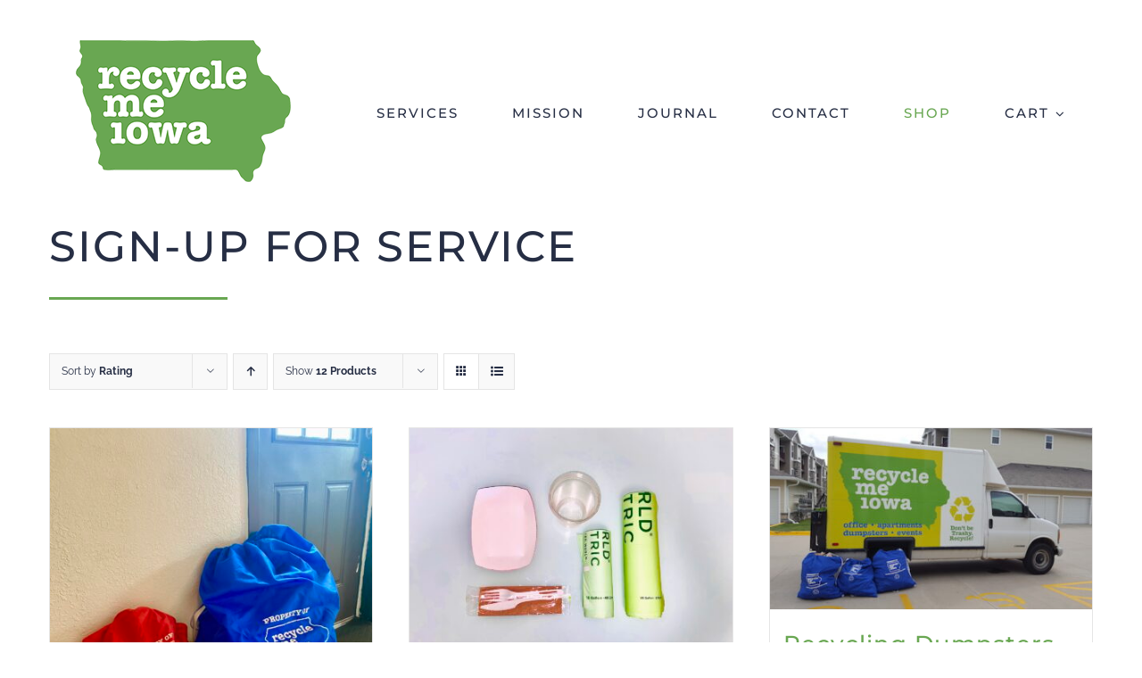

--- FILE ---
content_type: text/html; charset=UTF-8
request_url: https://recyclemeiowa.com/shop/?product_orderby=rating&product_count=12
body_size: 11261
content:
<!DOCTYPE html>
<html class="avada-html-layout-wide avada-html-header-position-top" lang="en-US" prefix="og: http://ogp.me/ns# fb: http://ogp.me/ns/fb#">
<head>
	<meta http-equiv="X-UA-Compatible" content="IE=edge" />
	<meta http-equiv="Content-Type" content="text/html; charset=utf-8"/>
	<meta name="viewport" content="width=device-width, initial-scale=1" />
	<meta name='robots' content='index, follow, max-image-preview:large, max-snippet:-1, max-video-preview:-1' />
	<style>img:is([sizes="auto" i], [sizes^="auto," i]) { contain-intrinsic-size: 3000px 1500px }</style>
	
	<!-- This site is optimized with the Yoast SEO plugin v26.8 - https://yoast.com/product/yoast-seo-wordpress/ -->
	<title>Shop - RecycleMe Iowa - Apartment Pick-Up Sign-Up &amp; Merch</title>
	<meta name="description" content="RecycleMe Iowa offers recycling pick-up right at your apartment door. Sign-up for our affordable recycling service today!" />
	<link rel="canonical" href="https://recyclemeiowa.com/shop/" />
	<meta property="og:locale" content="en_US" />
	<meta property="og:type" content="article" />
	<meta property="og:title" content="Shop - RecycleMe Iowa - Apartment Pick-Up Sign-Up &amp; Merch" />
	<meta property="og:description" content="RecycleMe Iowa offers recycling pick-up right at your apartment door. Sign-up for our affordable recycling service today!" />
	<meta property="og:url" content="https://recyclemeiowa.com/shop/" />
	<meta property="og:site_name" content="RecycleMe Iowa" />
	<meta property="article:publisher" content="https://www.facebook.com/recyclemeiowa" />
	<meta property="article:modified_time" content="2022-11-04T16:07:34+00:00" />
	<meta name="twitter:card" content="summary_large_image" />
	<meta name="twitter:label1" content="Est. reading time" />
	<meta name="twitter:data1" content="2 minutes" />
	<script type="application/ld+json" class="yoast-schema-graph">{"@context":"https://schema.org","@graph":[{"@type":"WebPage","@id":"https://recyclemeiowa.com/shop/","url":"https://recyclemeiowa.com/shop/","name":"Shop - RecycleMe Iowa - Apartment Pick-Up Sign-Up & Merch","isPartOf":{"@id":"https://recyclemeiowa.com/#website"},"primaryImageOfPage":{"@id":"https://recyclemeiowa.com/shop/#primaryimage"},"image":{"@id":"https://recyclemeiowa.com/shop/#primaryimage"},"thumbnailUrl":"https://recyclemeiowa.com/wp-content/uploads/2022/08/IMG_3849-1-scaled.jpeg","datePublished":"2022-08-09T18:30:16+00:00","dateModified":"2022-11-04T16:07:34+00:00","description":"RecycleMe Iowa offers recycling pick-up right at your apartment door. Sign-up for our affordable recycling service today!","breadcrumb":{"@id":"https://recyclemeiowa.com/shop/#breadcrumb"},"inLanguage":"en-US","potentialAction":[{"@type":"ReadAction","target":["https://recyclemeiowa.com/shop/"]}]},{"@type":"ImageObject","inLanguage":"en-US","@id":"https://recyclemeiowa.com/shop/#primaryimage","url":"https://recyclemeiowa.com/wp-content/uploads/2022/08/IMG_3849-1-scaled.jpeg","contentUrl":"https://recyclemeiowa.com/wp-content/uploads/2022/08/IMG_3849-1-scaled.jpeg","width":1920,"height":2560,"caption":"Apartment Recycling Kit - Recycle Me Iowa"},{"@type":"BreadcrumbList","@id":"https://recyclemeiowa.com/shop/#breadcrumb","itemListElement":[{"@type":"ListItem","position":1,"name":"Home","item":"https://recyclemeiowa.com/"},{"@type":"ListItem","position":2,"name":"Shop"}]},{"@type":"WebSite","@id":"https://recyclemeiowa.com/#website","url":"https://recyclemeiowa.com/","name":"RecycleMe Iowa","description":"Think Globally. Recycle Locally.","publisher":{"@id":"https://recyclemeiowa.com/#organization"},"potentialAction":[{"@type":"SearchAction","target":{"@type":"EntryPoint","urlTemplate":"https://recyclemeiowa.com/?s={search_term_string}"},"query-input":{"@type":"PropertyValueSpecification","valueRequired":true,"valueName":"search_term_string"}}],"inLanguage":"en-US"},{"@type":"Organization","@id":"https://recyclemeiowa.com/#organization","name":"RecycleMe Iowa","url":"https://recyclemeiowa.com/","logo":{"@type":"ImageObject","inLanguage":"en-US","@id":"https://recyclemeiowa.com/#/schema/logo/image/","url":"https://secureservercdn.net/45.40.150.54/k4v.760.myftpupload.com/wp-content/uploads/2022/07/logo-high-res.png?time=1661916657","contentUrl":"https://secureservercdn.net/45.40.150.54/k4v.760.myftpupload.com/wp-content/uploads/2022/07/logo-high-res.png?time=1661916657","width":482,"height":318,"caption":"RecycleMe Iowa"},"image":{"@id":"https://recyclemeiowa.com/#/schema/logo/image/"},"sameAs":["https://www.facebook.com/recyclemeiowa"]}]}</script>
	<!-- / Yoast SEO plugin. -->


<link rel='dns-prefetch' href='//www.googletagmanager.com' />
<link rel="alternate" type="application/rss+xml" title="RecycleMe Iowa &raquo; Feed" href="https://recyclemeiowa.com/feed/" />
<link rel="alternate" type="application/rss+xml" title="RecycleMe Iowa &raquo; Comments Feed" href="https://recyclemeiowa.com/comments/feed/" />
								<link rel="icon" href="https://recyclemeiowa.com/wp-content/uploads/2022/07/fav-64.png" type="image/png" />
		
					<!-- Apple Touch Icon -->
						<link rel="apple-touch-icon" sizes="180x180" href="https://recyclemeiowa.com/wp-content/uploads/2022/07/fav-180.png" type="image/png">
		
					<!-- Android Icon -->
						<link rel="icon" sizes="192x192" href="https://recyclemeiowa.com/wp-content/uploads/2022/07/fav-192.png" type="image/png">
		
					<!-- MS Edge Icon -->
						<meta name="msapplication-TileImage" content="https://recyclemeiowa.com/wp-content/uploads/2022/07/fav-270.png" type="image/png">
				<link rel="alternate" type="application/rss+xml" title="RecycleMe Iowa &raquo; Products Feed" href="https://recyclemeiowa.com/shop/feed/" />
				
		<meta property="og:locale" content="en_US"/>
		<meta property="og:type" content="article"/>
		<meta property="og:site_name" content="RecycleMe Iowa"/>
		<meta property="og:title" content="Shop - RecycleMe Iowa - Apartment Pick-Up Sign-Up &amp; Merch"/>
				<meta property="og:url" content="https://recyclemeiowa.com/product/apartment-recycling-pick-up/"/>
																				<meta property="og:image" content="https://recyclemeiowa.com/wp-content/uploads/2022/08/IMG_3849-1-scaled.jpeg"/>
		<meta property="og:image:width" content="1920"/>
		<meta property="og:image:height" content="2560"/>
		<meta property="og:image:type" content="image/jpeg"/>
				<style id='woocommerce-inline-inline-css' type='text/css'>
.woocommerce form .form-row .required { visibility: visible; }
</style>
<link rel='stylesheet' id='wp-components-css' href='https://recyclemeiowa.com/wp-includes/css/dist/components/style.min.css?ver=6.8.3' type='text/css' media='all' />
<link rel='stylesheet' id='godaddy-styles-css' href='https://recyclemeiowa.com/wp-content/mu-plugins/vendor/wpex/godaddy-launch/includes/Dependencies/GoDaddy/Styles/build/latest.css?ver=2.0.2' type='text/css' media='all' />
<link rel='stylesheet' id='fusion-dynamic-css-css' href='https://recyclemeiowa.com/wp-content/uploads/fusion-styles/5b3565378dd48913d6e2fedb5fab463b.min.css?ver=3.14.2' type='text/css' media='all' />
<script type="text/javascript" src="https://recyclemeiowa.com/wp-includes/js/jquery/jquery.min.js?ver=3.7.1" id="jquery-core-js"></script>
<script type="text/javascript" src="https://recyclemeiowa.com/wp-content/plugins/woocommerce/assets/js/jquery-blockui/jquery.blockUI.min.js?ver=2.7.0-wc.10.4.3" id="wc-jquery-blockui-js" defer="defer" data-wp-strategy="defer"></script>
<script type="text/javascript" id="wc-add-to-cart-js-extra">
/* <![CDATA[ */
var wc_add_to_cart_params = {"ajax_url":"\/wp-admin\/admin-ajax.php","wc_ajax_url":"\/?wc-ajax=%%endpoint%%","i18n_view_cart":"View cart","cart_url":"https:\/\/recyclemeiowa.com\/cart\/","is_cart":"","cart_redirect_after_add":"yes"};
/* ]]> */
</script>
<script type="text/javascript" src="https://recyclemeiowa.com/wp-content/plugins/woocommerce/assets/js/frontend/add-to-cart.min.js?ver=10.4.3" id="wc-add-to-cart-js" defer="defer" data-wp-strategy="defer"></script>
<script type="text/javascript" src="https://recyclemeiowa.com/wp-content/plugins/woocommerce/assets/js/js-cookie/js.cookie.min.js?ver=2.1.4-wc.10.4.3" id="wc-js-cookie-js" defer="defer" data-wp-strategy="defer"></script>
<script type="text/javascript" id="woocommerce-js-extra">
/* <![CDATA[ */
var woocommerce_params = {"ajax_url":"\/wp-admin\/admin-ajax.php","wc_ajax_url":"\/?wc-ajax=%%endpoint%%","i18n_password_show":"Show password","i18n_password_hide":"Hide password"};
/* ]]> */
</script>
<script type="text/javascript" src="https://recyclemeiowa.com/wp-content/plugins/woocommerce/assets/js/frontend/woocommerce.min.js?ver=10.4.3" id="woocommerce-js" defer="defer" data-wp-strategy="defer"></script>

<!-- Google tag (gtag.js) snippet added by Site Kit -->
<!-- Google Analytics snippet added by Site Kit -->
<script type="text/javascript" src="https://www.googletagmanager.com/gtag/js?id=GT-TBZ65X" id="google_gtagjs-js" async></script>
<script type="text/javascript" id="google_gtagjs-js-after">
/* <![CDATA[ */
window.dataLayer = window.dataLayer || [];function gtag(){dataLayer.push(arguments);}
gtag("set","linker",{"domains":["recyclemeiowa.com"]});
gtag("js", new Date());
gtag("set", "developer_id.dZTNiMT", true);
gtag("config", "GT-TBZ65X");
/* ]]> */
</script>
<link rel="https://api.w.org/" href="https://recyclemeiowa.com/wp-json/" /><link rel="EditURI" type="application/rsd+xml" title="RSD" href="https://recyclemeiowa.com/xmlrpc.php?rsd" />
<meta name="generator" content="WordPress 6.8.3" />
<meta name="generator" content="WooCommerce 10.4.3" />
<meta name="generator" content="Site Kit by Google 1.171.0" /><style type="text/css" id="css-fb-visibility">@media screen and (max-width: 640px){.fusion-no-small-visibility{display:none !important;}body .sm-text-align-center{text-align:center !important;}body .sm-text-align-left{text-align:left !important;}body .sm-text-align-right{text-align:right !important;}body .sm-text-align-justify{text-align:justify !important;}body .sm-flex-align-center{justify-content:center !important;}body .sm-flex-align-flex-start{justify-content:flex-start !important;}body .sm-flex-align-flex-end{justify-content:flex-end !important;}body .sm-mx-auto{margin-left:auto !important;margin-right:auto !important;}body .sm-ml-auto{margin-left:auto !important;}body .sm-mr-auto{margin-right:auto !important;}body .fusion-absolute-position-small{position:absolute;width:100%;}.awb-sticky.awb-sticky-small{ position: sticky; top: var(--awb-sticky-offset,0); }}@media screen and (min-width: 641px) and (max-width: 1024px){.fusion-no-medium-visibility{display:none !important;}body .md-text-align-center{text-align:center !important;}body .md-text-align-left{text-align:left !important;}body .md-text-align-right{text-align:right !important;}body .md-text-align-justify{text-align:justify !important;}body .md-flex-align-center{justify-content:center !important;}body .md-flex-align-flex-start{justify-content:flex-start !important;}body .md-flex-align-flex-end{justify-content:flex-end !important;}body .md-mx-auto{margin-left:auto !important;margin-right:auto !important;}body .md-ml-auto{margin-left:auto !important;}body .md-mr-auto{margin-right:auto !important;}body .fusion-absolute-position-medium{position:absolute;width:100%;}.awb-sticky.awb-sticky-medium{ position: sticky; top: var(--awb-sticky-offset,0); }}@media screen and (min-width: 1025px){.fusion-no-large-visibility{display:none !important;}body .lg-text-align-center{text-align:center !important;}body .lg-text-align-left{text-align:left !important;}body .lg-text-align-right{text-align:right !important;}body .lg-text-align-justify{text-align:justify !important;}body .lg-flex-align-center{justify-content:center !important;}body .lg-flex-align-flex-start{justify-content:flex-start !important;}body .lg-flex-align-flex-end{justify-content:flex-end !important;}body .lg-mx-auto{margin-left:auto !important;margin-right:auto !important;}body .lg-ml-auto{margin-left:auto !important;}body .lg-mr-auto{margin-right:auto !important;}body .fusion-absolute-position-large{position:absolute;width:100%;}.awb-sticky.awb-sticky-large{ position: sticky; top: var(--awb-sticky-offset,0); }}</style>	<noscript><style>.woocommerce-product-gallery{ opacity: 1 !important; }</style></noscript>
			<script type="text/javascript">
			var doc = document.documentElement;
			doc.setAttribute( 'data-useragent', navigator.userAgent );
		</script>
		
	</head>

<body class="archive post-type-archive post-type-archive-product wp-theme-Avada theme-Avada woocommerce-shop woocommerce woocommerce-page woocommerce-no-js awb-no-sidebars fusion-image-hovers fusion-pagination-sizing fusion-button_type-flat fusion-button_span-no fusion-button_gradient-linear avada-image-rollover-circle-no avada-image-rollover-yes avada-image-rollover-direction-center_horiz fusion-body ltr fusion-sticky-header no-tablet-sticky-header no-mobile-sticky-header no-mobile-slidingbar no-mobile-totop fusion-disable-outline fusion-sub-menu-fade mobile-logo-pos-left layout-wide-mode avada-has-boxed-modal-shadow-none layout-scroll-offset-full avada-has-zero-margin-offset-top fusion-top-header menu-text-align-center fusion-woo-product-design-classic fusion-woo-shop-page-columns-4 fusion-woo-related-columns-4 fusion-woo-archive-page-columns-3 avada-has-woo-gallery-disabled woo-sale-badge-circle woo-outofstock-badge-top_bar mobile-menu-design-modern fusion-show-pagination-text fusion-header-layout-v1 avada-responsive avada-footer-fx-none avada-menu-highlight-style-bar fusion-search-form-classic fusion-main-menu-search-dropdown fusion-avatar-square avada-dropdown-styles avada-blog-layout-grid avada-blog-archive-layout-grid avada-header-shadow-no avada-menu-icon-position-left avada-has-megamenu-shadow avada-has-mainmenu-dropdown-divider avada-has-header-100-width avada-has-pagetitle-bg-full avada-has-100-footer avada-has-breadcrumb-mobile-hidden avada-has-titlebar-hide avada-social-full-transparent avada-has-pagination-padding avada-flyout-menu-direction-fade avada-ec-views-v1" data-awb-post-id="1537">
		<a class="skip-link screen-reader-text" href="#content">Skip to content</a>

	<div id="boxed-wrapper">
		
		<div id="wrapper" class="fusion-wrapper">
			<div id="home" style="position:relative;top:-1px;"></div>
												<div class="fusion-tb-header"><div class="fusion-fullwidth fullwidth-box fusion-builder-row-1 fusion-flex-container hundred-percent-fullwidth non-hundred-percent-height-scrolling fusion-custom-z-index fusion-absolute-container fusion-absolute-position-large" style="--awb-border-radius-top-left:0px;--awb-border-radius-top-right:0px;--awb-border-radius-bottom-right:0px;--awb-border-radius-bottom-left:0px;--awb-z-index:99;--awb-padding-top:45px;--awb-padding-right:85px;--awb-padding-bottom:45px;--awb-padding-left:85px;--awb-padding-top-medium:15px;--awb-padding-right-medium:35px;--awb-padding-bottom-medium:15px;--awb-padding-left-medium:35px;--awb-padding-top-small:15px;--awb-padding-right-small:25px;--awb-padding-bottom-small:15px;--awb-padding-left-small:25px;--awb-margin-bottom:0px;--awb-min-height:60px;--awb-flex-wrap:wrap;" ><div class="fusion-builder-row fusion-row fusion-flex-align-items-center fusion-flex-content-wrap" style="width:calc( 100% + 0px ) !important;max-width:calc( 100% + 0px ) !important;margin-left: calc(-0px / 2 );margin-right: calc(-0px / 2 );"><div class="fusion-layout-column fusion_builder_column fusion-builder-column-0 fusion_builder_column_1_4 1_4 fusion-flex-column fusion-column-inner-bg-wrapper" style="--awb-inner-bg-size:cover;--awb-width-large:25%;--awb-margin-top-large:0px;--awb-spacing-right-large:0px;--awb-margin-bottom-large:0px;--awb-spacing-left-large:0px;--awb-width-medium:35%;--awb-order-medium:0;--awb-spacing-right-medium:0px;--awb-spacing-left-medium:0px;--awb-width-small:75%;--awb-order-small:0;--awb-spacing-right-small:0px;--awb-spacing-left-small:0px;"><span class="fusion-column-inner-bg hover-type-none"><a class="fusion-column-anchor" href="https://recyclemeiowa.com/"><span class="fusion-column-inner-bg-image"></span></a></span><div class="fusion-column-wrapper fusion-column-has-shadow fusion-flex-justify-content-flex-start fusion-content-layout-row fusion-content-nowrap"><div class="fusion-image-element " style="--awb-margin-right:10px;--awb-max-width:250px;--awb-caption-title-font-family:var(--h2_typography-font-family);--awb-caption-title-font-weight:var(--h2_typography-font-weight);--awb-caption-title-font-style:var(--h2_typography-font-style);--awb-caption-title-size:var(--h2_typography-font-size);--awb-caption-title-transform:var(--h2_typography-text-transform);--awb-caption-title-line-height:var(--h2_typography-line-height);--awb-caption-title-letter-spacing:var(--h2_typography-letter-spacing);"><span class=" has-fusion-standard-logo has-fusion-sticky-logo has-fusion-mobile-logo fusion-imageframe imageframe-none imageframe-1 hover-type-none"><a class="fusion-no-lightbox" href="https://recyclemeiowa.com/" target="_self"><img decoding="async" src="https://recyclemeiowa.com/wp-content/uploads/2022/07/logo-241.png" srcset="https://recyclemeiowa.com/wp-content/uploads/2022/07/logo-241.png 1x, https://recyclemeiowa.com/wp-content/uploads/2022/07/logo-high-res.png 2x" style="max-height:159px;height:auto;" retina_url="https://recyclemeiowa.com/wp-content/uploads/2022/07/logo-high-res.png" width="241" height="159" class="img-responsive fusion-standard-logo disable-lazyload" alt="RecycleMe Iowa Logo" /><img decoding="async" src="https://recyclemeiowa.com/wp-content/uploads/2022/07/logo-241.png" srcset="https://recyclemeiowa.com/wp-content/uploads/2022/07/logo-241.png 1x, https://recyclemeiowa.com/wp-content/uploads/2022/07/logo-high-res.png 2x" style="max-height:159px;height:auto;" retina_url="https://recyclemeiowa.com/wp-content/uploads/2022/07/logo-high-res.png" width="241" height="159" class="img-responsive fusion-sticky-logo disable-lazyload" alt="RecycleMe Iowa Logo" /><img decoding="async" src="https://recyclemeiowa.com/wp-content/uploads/2022/07/logo-180.png" srcset="https://recyclemeiowa.com/wp-content/uploads/2022/07/logo-180.png 1x, https://recyclemeiowa.com/wp-content/uploads/2022/07/logo-360.png 2x" style="max-height:119px;height:auto;" retina_url="https://recyclemeiowa.com/wp-content/uploads/2022/07/logo-360.png" width="180" height="119" class="img-responsive fusion-mobile-logo disable-lazyload" alt="RecycleMe Iowa Logo" /></a></span></div></div></div><div class="fusion-layout-column fusion_builder_column fusion-builder-column-1 fusion_builder_column_3_4 3_4 fusion-flex-column" style="--awb-bg-size:cover;--awb-width-large:75%;--awb-margin-top-large:0px;--awb-spacing-right-large:0px;--awb-margin-bottom-large:0px;--awb-spacing-left-large:0px;--awb-width-medium:65%;--awb-order-medium:0;--awb-spacing-right-medium:0px;--awb-spacing-left-medium:0px;--awb-width-small:25%;--awb-order-small:0;--awb-spacing-right-small:0px;--awb-spacing-left-small:0px;"><div class="fusion-column-wrapper fusion-column-has-shadow fusion-flex-justify-content-flex-start fusion-content-layout-column"><nav class="awb-menu awb-menu_row awb-menu_em-hover mobile-mode-collapse-to-button awb-menu_icons-left awb-menu_dc-yes mobile-trigger-fullwidth-off awb-menu_mobile-toggle awb-menu_indent-left mobile-size-full-absolute loading mega-menu-loading awb-menu_desktop awb-menu_dropdown awb-menu_expand-right awb-menu_transition-fade" style="--awb-font-size:15px;--awb-text-transform:var(--awb-typography3-text-transform);--awb-gap:60px;--awb-justify-content:flex-end;--awb-items-padding-top:5px;--awb-color:var(--awb-color8);--awb-letter-spacing:var(--awb-typography3-letter-spacing);--awb-active-color:var(--awb-color4);--awb-submenu-sep-color:rgba(226,226,226,0);--awb-submenu-border-radius-top-left:3px;--awb-submenu-border-radius-top-right:3px;--awb-submenu-border-radius-bottom-right:3px;--awb-submenu-border-radius-bottom-left:3px;--awb-submenu-active-bg:var(--awb-color4);--awb-submenu-active-color:var(--awb-color1);--awb-submenu-text-transform:none;--awb-icons-color:var(--awb-color4);--awb-icons-hover-color:var(--awb-color4);--awb-main-justify-content:flex-start;--awb-mobile-nav-button-align-hor:flex-end;--awb-mobile-bg:hsla(var(--awb-color3-h),var(--awb-color3-s),calc( var(--awb-color3-l) + 6% ),var(--awb-color3-a));--awb-mobile-active-bg:var(--awb-color4);--awb-mobile-active-color:var(--awb-color1);--awb-mobile-trigger-font-size:30px;--awb-trigger-padding-right:0px;--awb-trigger-padding-left:0px;--awb-mobile-trigger-color:var(--awb-color4);--awb-mobile-trigger-background-color:rgba(255,255,255,0);--awb-mobile-nav-trigger-bottom-margin:15px;--awb-mobile-sep-color:rgba(0,0,0,0);--awb-justify-title:flex-start;--awb-mobile-justify:flex-start;--awb-mobile-caret-left:auto;--awb-mobile-caret-right:0;--awb-fusion-font-family-typography:var(--awb-typography3-font-family);--awb-fusion-font-weight-typography:var(--awb-typography3-font-weight);--awb-fusion-font-style-typography:var(--awb-typography3-font-style);--awb-fusion-font-family-submenu-typography:inherit;--awb-fusion-font-style-submenu-typography:normal;--awb-fusion-font-weight-submenu-typography:400;--awb-fusion-font-family-mobile-typography:inherit;--awb-fusion-font-style-mobile-typography:normal;--awb-fusion-font-weight-mobile-typography:400;" aria-label="Charity Main Menu" data-breakpoint="1210" data-count="0" data-transition-type="center" data-transition-time="300" data-expand="right"><button type="button" class="awb-menu__m-toggle awb-menu__m-toggle_no-text" aria-expanded="false" aria-controls="menu-charity-main-menu"><span class="awb-menu__m-toggle-inner"><span class="collapsed-nav-text"><span class="screen-reader-text">Toggle Navigation</span></span><span class="awb-menu__m-collapse-icon awb-menu__m-collapse-icon_no-text"><span class="awb-menu__m-collapse-icon-open awb-menu__m-collapse-icon-open_no-text charity-menu"></span><span class="awb-menu__m-collapse-icon-close awb-menu__m-collapse-icon-close_no-text charity-close"></span></span></span></button><ul id="menu-charity-main-menu" class="fusion-menu awb-menu__main-ul awb-menu__main-ul_row"><li  id="menu-item-1411"  class="menu-item menu-item-type-post_type menu-item-object-page menu-item-1411 awb-menu__li awb-menu__main-li awb-menu__main-li_regular"  data-item-id="1411"><span class="awb-menu__main-background-default awb-menu__main-background-default_center"></span><span class="awb-menu__main-background-active awb-menu__main-background-active_center"></span><a  href="https://recyclemeiowa.com/services/" class="awb-menu__main-a awb-menu__main-a_regular"><span class="menu-text">SERVICES</span></a></li><li  id="menu-item-17"  class="menu-item menu-item-type-post_type menu-item-object-page menu-item-17 awb-menu__li awb-menu__main-li awb-menu__main-li_regular"  data-item-id="17"><span class="awb-menu__main-background-default awb-menu__main-background-default_center"></span><span class="awb-menu__main-background-active awb-menu__main-background-active_center"></span><a  href="https://recyclemeiowa.com/mission/" class="awb-menu__main-a awb-menu__main-a_regular"><span class="menu-text">MISSION</span></a></li><li  id="menu-item-15"  class="menu-item menu-item-type-post_type menu-item-object-page menu-item-15 awb-menu__li awb-menu__main-li awb-menu__main-li_regular"  data-item-id="15"><span class="awb-menu__main-background-default awb-menu__main-background-default_center"></span><span class="awb-menu__main-background-active awb-menu__main-background-active_center"></span><a  href="https://recyclemeiowa.com/journal/" class="awb-menu__main-a awb-menu__main-a_regular"><span class="menu-text">JOURNAL</span></a></li><li  id="menu-item-14"  class="menu-item menu-item-type-post_type menu-item-object-page menu-item-14 awb-menu__li awb-menu__main-li awb-menu__main-li_regular"  data-item-id="14"><span class="awb-menu__main-background-default awb-menu__main-background-default_center"></span><span class="awb-menu__main-background-active awb-menu__main-background-active_center"></span><a  href="https://recyclemeiowa.com/contact/" class="awb-menu__main-a awb-menu__main-a_regular"><span class="menu-text">CONTACT</span></a></li><li  id="menu-item-1568"  class="menu-item menu-item-type-post_type menu-item-object-page current-menu-item current_page_item menu-item-1568 awb-menu__li awb-menu__main-li awb-menu__main-li_regular"  data-item-id="1568"><span class="awb-menu__main-background-default awb-menu__main-background-default_center"></span><span class="awb-menu__main-background-active awb-menu__main-background-active_center"></span><a  href="https://recyclemeiowa.com/shop/" class="awb-menu__main-a awb-menu__main-a_regular" aria-current="page"><span class="menu-text">SHOP</span></a></li><li  id="menu-item-1567"  class="menu-item menu-item-type-post_type menu-item-object-page menu-item-has-children menu-item-1567 awb-menu__li awb-menu__main-li awb-menu__main-li_regular"  data-item-id="1567"><span class="awb-menu__main-background-default awb-menu__main-background-default_center"></span><span class="awb-menu__main-background-active awb-menu__main-background-active_center"></span><a  href="https://recyclemeiowa.com/cart/" class="awb-menu__main-a awb-menu__main-a_regular"><span class="menu-text">CART</span><span class="awb-menu__open-nav-submenu-hover"></span></a><button type="button" aria-label="Open submenu of CART" aria-expanded="false" class="awb-menu__open-nav-submenu_mobile awb-menu__open-nav-submenu_main"></button><ul class="awb-menu__sub-ul awb-menu__sub-ul_main"><li  id="menu-item-1566"  class="menu-item menu-item-type-post_type menu-item-object-page menu-item-1566 awb-menu__li awb-menu__sub-li" ><a  href="https://recyclemeiowa.com/checkout/" class="awb-menu__sub-a"><span>Checkout</span></a></li><li  id="menu-item-1565"  class="menu-item menu-item-type-post_type menu-item-object-page menu-item-1565 awb-menu__li awb-menu__sub-li" ><a  href="https://recyclemeiowa.com/my-account/" class="awb-menu__sub-a"><span>My account</span></a></li></ul></li></ul></nav></div></div></div></div>
</div>		<div id="sliders-container" class="fusion-slider-visibility">
					</div>
											
			
						<main id="main" class="clearfix ">
				<div class="fusion-row" style="">
		<div class="woocommerce-container">
			<section id="content" class="" style="">
		<header class="woocommerce-products-header">
	
	<div class="post-content"><div class="fusion-fullwidth fullwidth-box fusion-builder-row-2 fusion-flex-container has-pattern-background has-mask-background nonhundred-percent-fullwidth non-hundred-percent-height-scrolling" style="--awb-border-radius-top-left:0px;--awb-border-radius-top-right:0px;--awb-border-radius-bottom-right:0px;--awb-border-radius-bottom-left:0px;--awb-flex-wrap:wrap;" ><div class="fusion-builder-row fusion-row fusion-flex-align-items-flex-start fusion-flex-content-wrap" style="max-width:1216.8px;margin-left: calc(-4% / 2 );margin-right: calc(-4% / 2 );"><div class="fusion-layout-column fusion_builder_column fusion-builder-column-2 fusion_builder_column_1_1 1_1 fusion-flex-column" style="--awb-bg-size:cover;--awb-width-large:100%;--awb-margin-top-large:0px;--awb-spacing-right-large:1.92%;--awb-margin-bottom-large:20px;--awb-spacing-left-large:1.92%;--awb-width-medium:100%;--awb-order-medium:0;--awb-spacing-right-medium:1.92%;--awb-spacing-left-medium:1.92%;--awb-width-small:100%;--awb-order-small:0;--awb-spacing-right-small:1.92%;--awb-spacing-left-small:1.92%;"><div class="fusion-column-wrapper fusion-column-has-shadow fusion-flex-justify-content-flex-start fusion-content-layout-column"><div class="fusion-title title fusion-title-1 fusion-sep-none fusion-title-text fusion-title-size-one"><h1 class="fusion-title-heading title-heading-left" style="margin:0;text-transform:uppercase;">Sign-Up For Service</h1></div><div class="fusion-separator" style="align-self: flex-start;margin-right:auto;margin-top:0px;margin-bottom:40px;width:100%;max-width:200px;"><div class="fusion-separator-border sep-single sep-solid" style="--awb-height:20px;--awb-amount:20px;--awb-sep-color:var(--awb-color4);border-color:var(--awb-color4);border-top-width:3px;"></div></div></div></div></div></div>
</div></header>
<div class="woocommerce-notices-wrapper"></div>
<div class="catalog-ordering fusion-clearfix">
			<div class="orderby-order-container">
			<ul class="orderby order-dropdown">
				<li>
					<span class="current-li">
						<span class="current-li-content">
														<a aria-haspopup="true">Sort by <strong>Rating</strong></a>
						</span>
					</span>
					<ul>
																			<li class="">
																<a href="?product_orderby=default&product_count=12">Sort by <strong>Default Order</strong></a>
							</li>
												<li class="">
														<a href="?product_orderby=name&product_count=12">Sort by <strong>Name</strong></a>
						</li>
						<li class="">
														<a href="?product_orderby=price&product_count=12">Sort by <strong>Price</strong></a>
						</li>
						<li class="">
														<a href="?product_orderby=date&product_count=12">Sort by <strong>Date</strong></a>
						</li>
						<li class="">
														<a href="?product_orderby=popularity&product_count=12">Sort by <strong>Popularity</strong></a>
						</li>

													<li class="current">
																<a href="?product_orderby=rating&product_count=12">Sort by <strong>Rating</strong></a>
							</li>
											</ul>
				</li>
			</ul>

			<ul class="order">
															<li class="desc"><a aria-label="Ascending order" aria-haspopup="true" href="?product_orderby=rating&product_count=12&product_order=asc"><i class="awb-icon-arrow-down2 icomoon-up" aria-hidden="true"></i></a></li>
												</ul>
		</div>

		<ul class="sort-count order-dropdown">
			<li>
				<span class="current-li">
					<a aria-haspopup="true">
						Show <strong>12 Products</strong>						</a>
					</span>
				<ul>
					<li class="current">
						<a href="?product_orderby=rating&product_count=12">
							Show <strong>12 Products</strong>						</a>
					</li>
					<li class="">
						<a href="?product_orderby=rating&product_count=24">
							Show <strong>24 Products</strong>						</a>
					</li>
					<li class="">
						<a href="?product_orderby=rating&product_count=36">
							Show <strong>36 Products</strong>						</a>
					</li>
				</ul>
			</li>
		</ul>
	
											<ul class="fusion-grid-list-view">
			<li class="fusion-grid-view-li active-view">
				<a class="fusion-grid-view" aria-label="View as grid" aria-haspopup="true" href="?product_orderby=rating&product_count=12&product_view=grid"><i class="awb-icon-grid icomoon-grid" aria-hidden="true"></i></a>
			</li>
			<li class="fusion-list-view-li">
				<a class="fusion-list-view" aria-haspopup="true" aria-label="View as list" href="?product_orderby=rating&product_count=12&product_view=list"><i class="awb-icon-list icomoon-list" aria-hidden="true"></i></a>
			</li>
		</ul>
	</div>
<ul class="products clearfix products-4">
<li class="product type-product post-1537 status-publish first instock product_cat-apartments product_tag-apartments has-post-thumbnail shipping-taxable purchasable product-type-subscription product-grid-view">
	<div class="fusion-product-wrapper">
<a href="https://recyclemeiowa.com/product/apartment-recycling-pick-up/" class="product-images" aria-label="Apartment Recycling Pick-up">

<div class="featured-image">
		<img width="500" height="667" src="https://recyclemeiowa.com/wp-content/uploads/2022/08/IMG_3849-1-500x667.jpeg" class="attachment-woocommerce_thumbnail size-woocommerce_thumbnail lazyload wp-post-image" alt="Apartment Recycling Kit - Recycle Me Iowa" decoding="async" fetchpriority="high" srcset="data:image/svg+xml,%3Csvg%20xmlns%3D%27http%3A%2F%2Fwww.w3.org%2F2000%2Fsvg%27%20width%3D%271920%27%20height%3D%272560%27%20viewBox%3D%270%200%201920%202560%27%3E%3Crect%20width%3D%271920%27%20height%3D%272560%27%20fill-opacity%3D%220%22%2F%3E%3C%2Fsvg%3E" data-orig-src="https://recyclemeiowa.com/wp-content/uploads/2022/08/IMG_3849-1-500x667.jpeg" data-srcset="https://recyclemeiowa.com/wp-content/uploads/2022/08/IMG_3849-1-200x267.jpeg 200w, https://recyclemeiowa.com/wp-content/uploads/2022/08/IMG_3849-1-225x300.jpeg 225w, https://recyclemeiowa.com/wp-content/uploads/2022/08/IMG_3849-1-400x533.jpeg 400w, https://recyclemeiowa.com/wp-content/uploads/2022/08/IMG_3849-1-500x667.jpeg 500w, https://recyclemeiowa.com/wp-content/uploads/2022/08/IMG_3849-1-600x800.jpeg 600w, https://recyclemeiowa.com/wp-content/uploads/2022/08/IMG_3849-1-700x933.jpeg 700w, https://recyclemeiowa.com/wp-content/uploads/2022/08/IMG_3849-1-768x1024.jpeg 768w, https://recyclemeiowa.com/wp-content/uploads/2022/08/IMG_3849-1-800x1067.jpeg 800w, https://recyclemeiowa.com/wp-content/uploads/2022/08/IMG_3849-1-1152x1536.jpeg 1152w, https://recyclemeiowa.com/wp-content/uploads/2022/08/IMG_3849-1-1200x1600.jpeg 1200w, https://recyclemeiowa.com/wp-content/uploads/2022/08/IMG_3849-1-1536x2048.jpeg 1536w, https://recyclemeiowa.com/wp-content/uploads/2022/08/IMG_3849-1-scaled.jpeg 1920w" data-sizes="auto" />
						<div class="cart-loading"><i class="awb-icon-spinner" aria-hidden="true"></i></div>
			</div>
</a>
<div class="fusion-product-content">
	<div class="product-details">
		<div class="product-details-container">
<h3 class="product-title">
	<a href="https://recyclemeiowa.com/product/apartment-recycling-pick-up/">
		Apartment Recycling Pick-up	</a>
</h3>
<div class="fusion-price-rating">

	<span class="price"><span class="woocommerce-Price-amount amount"><bdi><span class="woocommerce-Price-currencySymbol">&#36;</span>40.00</bdi></span> <span class="subscription-details"> / month and a <span class="woocommerce-Price-amount amount"><bdi><span class="woocommerce-Price-currencySymbol">&#36;</span>10.00</bdi></span> sign-up fee</span></span>
		</div>
	</div>
</div>


	<div class="product-buttons">
		<div class="fusion-content-sep sep-single sep-solid"></div>
		<div class="product-buttons-container clearfix">
<a href="/shop/?product_orderby=rating&#038;product_count=12&#038;add-to-cart=1537" aria-describedby="woocommerce_loop_add_to_cart_link_describedby_1537" data-quantity="1" class="button product_type_subscription add_to_cart_button ajax_add_to_cart" data-product_id="1537" data-product_sku="Apt-Pick-up" aria-label="Add to cart: &ldquo;Apartment Recycling Pick-up&rdquo;" rel="nofollow" data-product_price="40" data-product_name="Apartment Recycling Pick-up" data-google_product_id="">Sign Up Now</a>	<span id="woocommerce_loop_add_to_cart_link_describedby_1537" class="screen-reader-text">
			</span>

<a href="https://recyclemeiowa.com/product/apartment-recycling-pick-up/" class="show_details_button">
	Details</a>


	</div>
	</div>

	</div> </div>
</li>
<li class="product type-product post-1674 status-publish instock product_cat-uncategorized has-post-thumbnail shipping-taxable product-type-simple product-grid-view">
	<div class="fusion-product-wrapper">
<a href="https://recyclemeiowa.com/product/eco-products/" class="product-images" aria-label="Eco-Products">

<div class="featured-image">
		<img width="500" height="375" src="https://recyclemeiowa.com/wp-content/uploads/2022/11/eco-supplies-500x375.jpg" class="attachment-woocommerce_thumbnail size-woocommerce_thumbnail lazyload wp-post-image" alt="" decoding="async" srcset="data:image/svg+xml,%3Csvg%20xmlns%3D%27http%3A%2F%2Fwww.w3.org%2F2000%2Fsvg%27%20width%3D%271600%27%20height%3D%271200%27%20viewBox%3D%270%200%201600%201200%27%3E%3Crect%20width%3D%271600%27%20height%3D%271200%27%20fill-opacity%3D%220%22%2F%3E%3C%2Fsvg%3E" data-orig-src="https://recyclemeiowa.com/wp-content/uploads/2022/11/eco-supplies-500x375.jpg" data-srcset="https://recyclemeiowa.com/wp-content/uploads/2022/11/eco-supplies-200x150.jpg 200w, https://recyclemeiowa.com/wp-content/uploads/2022/11/eco-supplies-300x225.jpg 300w, https://recyclemeiowa.com/wp-content/uploads/2022/11/eco-supplies-400x300.jpg 400w, https://recyclemeiowa.com/wp-content/uploads/2022/11/eco-supplies-500x375.jpg 500w, https://recyclemeiowa.com/wp-content/uploads/2022/11/eco-supplies-600x450.jpg 600w, https://recyclemeiowa.com/wp-content/uploads/2022/11/eco-supplies-700x525.jpg 700w, https://recyclemeiowa.com/wp-content/uploads/2022/11/eco-supplies-768x576.jpg 768w, https://recyclemeiowa.com/wp-content/uploads/2022/11/eco-supplies-800x600.jpg 800w, https://recyclemeiowa.com/wp-content/uploads/2022/11/eco-supplies-1024x768.jpg 1024w, https://recyclemeiowa.com/wp-content/uploads/2022/11/eco-supplies-1200x900.jpg 1200w, https://recyclemeiowa.com/wp-content/uploads/2022/11/eco-supplies-1536x1152.jpg 1536w, https://recyclemeiowa.com/wp-content/uploads/2022/11/eco-supplies.jpg 1600w" data-sizes="auto" />
						<div class="cart-loading"><i class="awb-icon-spinner" aria-hidden="true"></i></div>
			</div>
</a>
<div class="fusion-product-content">
	<div class="product-details">
		<div class="product-details-container">
<h3 class="product-title">
	<a href="https://recyclemeiowa.com/product/eco-products/">
		Eco-Products	</a>
</h3>
<div class="fusion-price-rating">

		</div>
	</div>
</div>


	<div class="product-buttons">
		<div class="fusion-content-sep sep-single sep-solid"></div>
		<div class="product-buttons-container clearfix">

<a href="https://recyclemeiowa.com/product/eco-products/" class="show_details_button" style="float:none;max-width:none;text-align:center;">
	Details</a>


	</div>
	</div>

	</div> </div>
</li>
<li class="product type-product post-1677 status-publish instock product_cat-uncategorized has-post-thumbnail shipping-taxable product-type-simple product-grid-view">
	<div class="fusion-product-wrapper">
<a href="https://recyclemeiowa.com/product/recycling-dumpsters/" class="product-images" aria-label="Recycling Dumpsters">

<div class="featured-image">
		<img width="500" height="282" src="https://recyclemeiowa.com/wp-content/uploads/2022/11/New-Truck-3-500x282.jpg" class="attachment-woocommerce_thumbnail size-woocommerce_thumbnail lazyload wp-post-image" alt="" decoding="async" srcset="data:image/svg+xml,%3Csvg%20xmlns%3D%27http%3A%2F%2Fwww.w3.org%2F2000%2Fsvg%27%20width%3D%27504%27%20height%3D%27284%27%20viewBox%3D%270%200%20504%20284%27%3E%3Crect%20width%3D%27504%27%20height%3D%27284%27%20fill-opacity%3D%220%22%2F%3E%3C%2Fsvg%3E" data-orig-src="https://recyclemeiowa.com/wp-content/uploads/2022/11/New-Truck-3-500x282.jpg" data-srcset="https://recyclemeiowa.com/wp-content/uploads/2022/11/New-Truck-3-200x113.jpg 200w, https://recyclemeiowa.com/wp-content/uploads/2022/11/New-Truck-3-300x169.jpg 300w, https://recyclemeiowa.com/wp-content/uploads/2022/11/New-Truck-3-400x225.jpg 400w, https://recyclemeiowa.com/wp-content/uploads/2022/11/New-Truck-3-500x282.jpg 500w, https://recyclemeiowa.com/wp-content/uploads/2022/11/New-Truck-3.jpg 504w" data-sizes="auto" />
						<div class="cart-loading"><i class="awb-icon-spinner" aria-hidden="true"></i></div>
			</div>
</a>
<div class="fusion-product-content">
	<div class="product-details">
		<div class="product-details-container">
<h3 class="product-title">
	<a href="https://recyclemeiowa.com/product/recycling-dumpsters/">
		Recycling Dumpsters	</a>
</h3>
<div class="fusion-price-rating">

		</div>
	</div>
</div>


	<div class="product-buttons">
		<div class="fusion-content-sep sep-single sep-solid"></div>
		<div class="product-buttons-container clearfix">

<a href="https://recyclemeiowa.com/product/recycling-dumpsters/" class="show_details_button" style="float:none;max-width:none;text-align:center;">
	Details</a>


	</div>
	</div>

	</div> </div>
</li>
<li class="product type-product post-1679 status-publish last instock product_cat-uncategorized has-post-thumbnail shipping-taxable product-type-simple product-grid-view">
	<div class="fusion-product-wrapper">
<a href="https://recyclemeiowa.com/product/business-indoor-recycling-bins/" class="product-images" aria-label="Business Indoor Recycling Bins">

<div class="featured-image">
		<img width="500" height="500" src="https://recyclemeiowa.com/wp-content/uploads/2022/11/business-1-500x500.jpg" class="attachment-woocommerce_thumbnail size-woocommerce_thumbnail lazyload wp-post-image" alt="Business Recycling Bins - Des Moines" decoding="async" srcset="data:image/svg+xml,%3Csvg%20xmlns%3D%27http%3A%2F%2Fwww.w3.org%2F2000%2Fsvg%27%20width%3D%271440%27%20height%3D%271439%27%20viewBox%3D%270%200%201440%201439%27%3E%3Crect%20width%3D%271440%27%20height%3D%271439%27%20fill-opacity%3D%220%22%2F%3E%3C%2Fsvg%3E" data-orig-src="https://recyclemeiowa.com/wp-content/uploads/2022/11/business-1-500x500.jpg" data-srcset="https://recyclemeiowa.com/wp-content/uploads/2022/11/business-1-66x66.jpg 66w, https://recyclemeiowa.com/wp-content/uploads/2022/11/business-1-150x150.jpg 150w, https://recyclemeiowa.com/wp-content/uploads/2022/11/business-1-200x200.jpg 200w, https://recyclemeiowa.com/wp-content/uploads/2022/11/business-1-300x300.jpg 300w, https://recyclemeiowa.com/wp-content/uploads/2022/11/business-1-400x400.jpg 400w, https://recyclemeiowa.com/wp-content/uploads/2022/11/business-1-500x500.jpg 500w, https://recyclemeiowa.com/wp-content/uploads/2022/11/business-1-600x600.jpg 600w, https://recyclemeiowa.com/wp-content/uploads/2022/11/business-1-700x700.jpg 700w, https://recyclemeiowa.com/wp-content/uploads/2022/11/business-1-768x767.jpg 768w, https://recyclemeiowa.com/wp-content/uploads/2022/11/business-1-800x799.jpg 800w, https://recyclemeiowa.com/wp-content/uploads/2022/11/business-1-1024x1024.jpg 1024w, https://recyclemeiowa.com/wp-content/uploads/2022/11/business-1-1200x1199.jpg 1200w, https://recyclemeiowa.com/wp-content/uploads/2022/11/business-1.jpg 1440w" data-sizes="auto" />
						<div class="cart-loading"><i class="awb-icon-spinner" aria-hidden="true"></i></div>
			</div>
</a>
<div class="fusion-product-content">
	<div class="product-details">
		<div class="product-details-container">
<h3 class="product-title">
	<a href="https://recyclemeiowa.com/product/business-indoor-recycling-bins/">
		Business Indoor Recycling Bins	</a>
</h3>
<div class="fusion-price-rating">

		</div>
	</div>
</div>


	<div class="product-buttons">
		<div class="fusion-content-sep sep-single sep-solid"></div>
		<div class="product-buttons-container clearfix">

<a href="https://recyclemeiowa.com/product/business-indoor-recycling-bins/" class="show_details_button" style="float:none;max-width:none;text-align:center;">
	Details</a>


	</div>
	</div>

	</div> </div>
</li>
<li class="product type-product post-1681 status-publish first instock product_cat-uncategorized has-post-thumbnail shipping-taxable product-type-simple product-grid-view">
	<div class="fusion-product-wrapper">
<a href="https://recyclemeiowa.com/product/zero-waste-events/" class="product-images" aria-label="Zero Waste Events">

<div class="featured-image">
		<img width="500" height="500" src="https://recyclemeiowa.com/wp-content/uploads/2022/11/zero-waste-station-500x500.jpg" class="attachment-woocommerce_thumbnail size-woocommerce_thumbnail lazyload wp-post-image" alt="zero Waste Stations RecycleMe Iowa" decoding="async" srcset="data:image/svg+xml,%3Csvg%20xmlns%3D%27http%3A%2F%2Fwww.w3.org%2F2000%2Fsvg%27%20width%3D%271125%27%20height%3D%271125%27%20viewBox%3D%270%200%201125%201125%27%3E%3Crect%20width%3D%271125%27%20height%3D%271125%27%20fill-opacity%3D%220%22%2F%3E%3C%2Fsvg%3E" data-orig-src="https://recyclemeiowa.com/wp-content/uploads/2022/11/zero-waste-station-500x500.jpg" data-srcset="https://recyclemeiowa.com/wp-content/uploads/2022/11/zero-waste-station-66x66.jpg 66w, https://recyclemeiowa.com/wp-content/uploads/2022/11/zero-waste-station-150x150.jpg 150w, https://recyclemeiowa.com/wp-content/uploads/2022/11/zero-waste-station-200x200.jpg 200w, https://recyclemeiowa.com/wp-content/uploads/2022/11/zero-waste-station-300x300.jpg 300w, https://recyclemeiowa.com/wp-content/uploads/2022/11/zero-waste-station-400x400.jpg 400w, https://recyclemeiowa.com/wp-content/uploads/2022/11/zero-waste-station-500x500.jpg 500w, https://recyclemeiowa.com/wp-content/uploads/2022/11/zero-waste-station-600x600.jpg 600w, https://recyclemeiowa.com/wp-content/uploads/2022/11/zero-waste-station-700x700.jpg 700w, https://recyclemeiowa.com/wp-content/uploads/2022/11/zero-waste-station-768x768.jpg 768w, https://recyclemeiowa.com/wp-content/uploads/2022/11/zero-waste-station-800x800.jpg 800w, https://recyclemeiowa.com/wp-content/uploads/2022/11/zero-waste-station-1024x1024.jpg 1024w, https://recyclemeiowa.com/wp-content/uploads/2022/11/zero-waste-station.jpg 1125w" data-sizes="auto" />
						<div class="cart-loading"><i class="awb-icon-spinner" aria-hidden="true"></i></div>
			</div>
</a>
<div class="fusion-product-content">
	<div class="product-details">
		<div class="product-details-container">
<h3 class="product-title">
	<a href="https://recyclemeiowa.com/product/zero-waste-events/">
		Zero Waste Events	</a>
</h3>
<div class="fusion-price-rating">

		</div>
	</div>
</div>


	<div class="product-buttons">
		<div class="fusion-content-sep sep-single sep-solid"></div>
		<div class="product-buttons-container clearfix">

<a href="https://recyclemeiowa.com/product/zero-waste-events/" class="show_details_button" style="float:none;max-width:none;text-align:center;">
	Details</a>


	</div>
	</div>

	</div> </div>
</li>
</ul>

	</section>
</div>
						
					</div>  <!-- fusion-row -->
				</main>  <!-- #main -->
				
				
								
					
		<div class="fusion-footer">
					
	<footer class="fusion-footer-widget-area fusion-widget-area fusion-footer-widget-area-center">
		<div class="fusion-row">
			<div class="fusion-columns fusion-columns-3 fusion-widget-area">
				
																									<div class="fusion-column col-lg-4 col-md-4 col-sm-4">
													</div>
																										<div class="fusion-column col-lg-4 col-md-4 col-sm-4">
													</div>
																										<div class="fusion-column fusion-column-last col-lg-4 col-md-4 col-sm-4">
													</div>
																																				
				<div class="fusion-clearfix"></div>
			</div> <!-- fusion-columns -->
		</div> <!-- fusion-row -->
	</footer> <!-- fusion-footer-widget-area -->

	
	<footer id="footer" class="fusion-footer-copyright-area fusion-footer-copyright-center">
		<div class="fusion-row">
			<div class="fusion-copyright-content">

				<div class="fusion-copyright-notice">
		<div>
		<span style="font-family: 'Montserrat'; letter-spacing: 1px; font-weight: 400;">© Copyright 2012 - <script>document.write(new Date().getFullYear());</script> RecycleMe Iowa   |   ALL RIGHTS RESERVED    | </a></span> | <a href="recyclemeiowa.com/privacy-policy/"> Privacy Policy </a>	</div>
</div>
<div class="fusion-social-links-footer">
	<div class="fusion-social-networks boxed-icons"><div class="fusion-social-networks-wrapper"><a  class="fusion-social-network-icon fusion-tooltip fusion-facebook awb-icon-facebook" style title="Facebook" href="https://www.facebook.com/recyclemeiowa" target="_blank" rel="noreferrer"><span class="screen-reader-text">Facebook</span></a><a  class="fusion-social-network-icon fusion-tooltip fusion-instagram awb-icon-instagram" style title="Instagram" href="https://www.instagram.com/recyclemeiowa/" target="_blank" rel="noopener noreferrer"><span class="screen-reader-text">Instagram</span></a><a  class="fusion-social-network-icon fusion-tooltip fa-linkedin fab" style title="LinkedIn" href="https://www.linkedin.com/company/recycleme-iowa-l.l.c./" target="_blank" rel="noopener noreferrer"><span class="screen-reader-text">LinkedIn</span></a></div></div></div>

			</div> <!-- fusion-fusion-copyright-content -->
		</div> <!-- fusion-row -->
	</footer> <!-- #footer -->
		</div> <!-- fusion-footer -->

		
																</div> <!-- wrapper -->
		</div> <!-- #boxed-wrapper -->
				<a class="fusion-one-page-text-link fusion-page-load-link" tabindex="-1" href="#" aria-hidden="true">Page load link</a>

		<div class="avada-footer-scripts">
			<script type="text/javascript">var fusionNavIsCollapsed=function(e){var t,n;window.innerWidth<=e.getAttribute("data-breakpoint")?(e.classList.add("collapse-enabled"),e.classList.remove("awb-menu_desktop"),e.classList.contains("expanded")||window.dispatchEvent(new CustomEvent("fusion-mobile-menu-collapsed",{detail:{nav:e}})),(n=e.querySelectorAll(".menu-item-has-children.expanded")).length&&n.forEach(function(e){e.querySelector(".awb-menu__open-nav-submenu_mobile").setAttribute("aria-expanded","false")})):(null!==e.querySelector(".menu-item-has-children.expanded .awb-menu__open-nav-submenu_click")&&e.querySelector(".menu-item-has-children.expanded .awb-menu__open-nav-submenu_click").click(),e.classList.remove("collapse-enabled"),e.classList.add("awb-menu_desktop"),null!==e.querySelector(".awb-menu__main-ul")&&e.querySelector(".awb-menu__main-ul").removeAttribute("style")),e.classList.add("no-wrapper-transition"),clearTimeout(t),t=setTimeout(()=>{e.classList.remove("no-wrapper-transition")},400),e.classList.remove("loading")},fusionRunNavIsCollapsed=function(){var e,t=document.querySelectorAll(".awb-menu");for(e=0;e<t.length;e++)fusionNavIsCollapsed(t[e])};function avadaGetScrollBarWidth(){var e,t,n,l=document.createElement("p");return l.style.width="100%",l.style.height="200px",(e=document.createElement("div")).style.position="absolute",e.style.top="0px",e.style.left="0px",e.style.visibility="hidden",e.style.width="200px",e.style.height="150px",e.style.overflow="hidden",e.appendChild(l),document.body.appendChild(e),t=l.offsetWidth,e.style.overflow="scroll",t==(n=l.offsetWidth)&&(n=e.clientWidth),document.body.removeChild(e),jQuery("html").hasClass("awb-scroll")&&10<t-n?10:t-n}fusionRunNavIsCollapsed(),window.addEventListener("fusion-resize-horizontal",fusionRunNavIsCollapsed);</script><script type="speculationrules">
{"prefetch":[{"source":"document","where":{"and":[{"href_matches":"\/*"},{"not":{"href_matches":["\/wp-*.php","\/wp-admin\/*","\/wp-content\/uploads\/*","\/wp-content\/*","\/wp-content\/plugins\/*","\/wp-content\/themes\/Avada\/*","\/*\\?(.+)"]}},{"not":{"selector_matches":"a[rel~=\"nofollow\"]"}},{"not":{"selector_matches":".no-prefetch, .no-prefetch a"}}]},"eagerness":"conservative"}]}
</script>
<script type="application/ld+json">{"@context":"https://schema.org/","@type":"BreadcrumbList","itemListElement":[{"@type":"ListItem","position":1,"item":{"name":"Home","@id":"https://recyclemeiowa.com"}},{"@type":"ListItem","position":2,"item":{"name":"Shop","@id":"https://recyclemeiowa.com/shop/"}}]}</script>	<script type='text/javascript'>
		(function () {
			var c = document.body.className;
			c = c.replace(/woocommerce-no-js/, 'woocommerce-js');
			document.body.className = c;
		})();
	</script>
	<link rel='stylesheet' id='wc-stripe-blocks-checkout-style-css' href='https://recyclemeiowa.com/wp-content/plugins/woocommerce-gateway-stripe/build/upe-blocks.css?ver=5149cca93b0373758856' type='text/css' media='all' />
<script type="text/javascript" src="https://recyclemeiowa.com/wp-content/plugins/woocommerce/assets/js/sourcebuster/sourcebuster.min.js?ver=10.4.3" id="sourcebuster-js-js"></script>
<script type="text/javascript" id="wc-order-attribution-js-extra">
/* <![CDATA[ */
var wc_order_attribution = {"params":{"lifetime":1.0e-5,"session":30,"base64":false,"ajaxurl":"https:\/\/recyclemeiowa.com\/wp-admin\/admin-ajax.php","prefix":"wc_order_attribution_","allowTracking":true},"fields":{"source_type":"current.typ","referrer":"current_add.rf","utm_campaign":"current.cmp","utm_source":"current.src","utm_medium":"current.mdm","utm_content":"current.cnt","utm_id":"current.id","utm_term":"current.trm","utm_source_platform":"current.plt","utm_creative_format":"current.fmt","utm_marketing_tactic":"current.tct","session_entry":"current_add.ep","session_start_time":"current_add.fd","session_pages":"session.pgs","session_count":"udata.vst","user_agent":"udata.uag"}};
/* ]]> */
</script>
<script type="text/javascript" src="https://recyclemeiowa.com/wp-content/plugins/woocommerce/assets/js/frontend/order-attribution.min.js?ver=10.4.3" id="wc-order-attribution-js"></script>
<script type="text/javascript" src="https://recyclemeiowa.com/wp-content/uploads/fusion-scripts/73b34429ebb462d18b2b2a9bcef6b044.min.js?ver=3.14.2" id="fusion-scripts-js"></script>
				<script type="text/javascript">
				jQuery( document ).ready( function() {
					var ajaxurl = 'https://recyclemeiowa.com/wp-admin/admin-ajax.php';
					if ( 0 < jQuery( '.fusion-login-nonce' ).length ) {
						jQuery.get( ajaxurl, { 'action': 'fusion_login_nonce' }, function( response ) {
							jQuery( '.fusion-login-nonce' ).html( response );
						});
					}
				});
				</script>
						<script>'undefined'=== typeof _trfq || (window._trfq = []);'undefined'=== typeof _trfd && (window._trfd=[]),
                _trfd.push({'tccl.baseHost':'secureserver.net'}),
                _trfd.push({'ap':'wpaas_v2'},
                    {'server':'8450a26a3f6e'},
                    {'pod':'c26-prod-p3-us-west-2'},
                                        {'xid':'44736775'},
                    {'wp':'6.8.3'},
                    {'php':'8.2.30'},
                    {'loggedin':'0'},
                    {'cdn':'1'},
                    {'builder':''},
                    {'theme':'avada'},
                    {'wds':'0'},
                    {'wp_alloptions_count':'481'},
                    {'wp_alloptions_bytes':'219284'},
                    {'gdl_coming_soon_page':'0'}
                    , {'appid':'653410'}                 );
            var trafficScript = document.createElement('script'); trafficScript.src = 'https://img1.wsimg.com/signals/js/clients/scc-c2/scc-c2.min.js'; window.document.head.appendChild(trafficScript);</script>
		<script>window.addEventListener('click', function (elem) { var _elem$target, _elem$target$dataset, _window, _window$_trfq; return (elem === null || elem === void 0 ? void 0 : (_elem$target = elem.target) === null || _elem$target === void 0 ? void 0 : (_elem$target$dataset = _elem$target.dataset) === null || _elem$target$dataset === void 0 ? void 0 : _elem$target$dataset.eid) && ((_window = window) === null || _window === void 0 ? void 0 : (_window$_trfq = _window._trfq) === null || _window$_trfq === void 0 ? void 0 : _window$_trfq.push(["cmdLogEvent", "click", elem.target.dataset.eid]));});</script>
		<script src='https://img1.wsimg.com/traffic-assets/js/tccl-tti.min.js' onload="window.tti.calculateTTI()"></script>
				</div>

			<section class="to-top-container to-top-right" aria-labelledby="awb-to-top-label">
		<a href="#" id="toTop" class="fusion-top-top-link">
			<span id="awb-to-top-label" class="screen-reader-text">Go to Top</span>

					</a>
	</section>
		</body>
</html>
